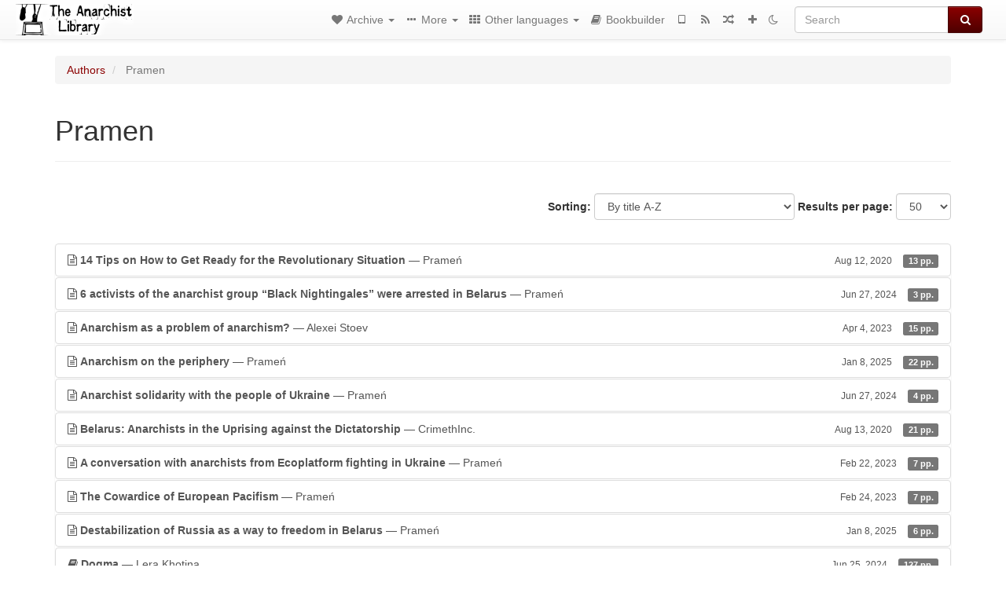

--- FILE ---
content_type: text/html; charset=utf-8
request_url: https://theanarchistlibrary.org/category/author/pramen
body_size: 8205
content:
<!DOCTYPE html>
<html lang="en">
  <head>
    <meta charset="utf-8" />
    <meta name="viewport" content="width=device-width, initial-scale=1" />
    <title>Pramen | The Anarchist Library</title>
    <meta name="generator" content="AMuseWiki - https://amusewiki.org" />
    <meta name="description" content="Pramen" />
    <link rel="shortcut icon"
          href="https://theanarchistlibrary.org/sitefiles/en/favicon.ico" />
    
    <link rel="icon"             href="https://theanarchistlibrary.org/sitefiles/en/opengraph.png" type="image/png" />
    <link rel="apple-touch-icon" href="https://theanarchistlibrary.org/sitefiles/en/opengraph.png" type="image/png" />
    <link rel="search" href="https://theanarchistlibrary.org/opensearch.xml"
          type="application/opensearchdescription+xml"
          title="The Anarchist Library">
    <link rel="alternate" type="application/rss+xml"
          title="The Anarchist Library" href="https://theanarchistlibrary.org/feed" />
    <link rel="alternate" type="application/atom+xml;profile=opds-catalog;kind=navigation"
          href="https://theanarchistlibrary.org/opds" title="OPDS"/>
    

    
    
    
    

    

    <!-- open graph stanza -->
    <meta property="og:title" content="Pramen" />
    <meta property="og:type" content="website" />
    <meta property="og:image" content="https://theanarchistlibrary.org/sitefiles/en/opengraph.png" />
    <meta property="og:image:width" content="300" />
    <meta property="og:image:height" content="238" />
    <meta property="og:url" content="https://theanarchistlibrary.org/category/author/pramen" />
    <meta property="og:site_name" content="The Anarchist Library" />
    <meta property="og:description" content="Pramen" />
    <!-- end graph stanza -->

    <!-- HTML5 Shim and Respond.js IE8 support of HTML5 elements and media queries -->
    <!--[if lt IE 9]>
      <script src="https://oss.maxcdn.com/libs/html5shiv/3.7.0/html5shiv.js"></script>
      <script src="https://oss.maxcdn.com/libs/respond.js/1.4.2/respond.min.js"></script>
    <![endif]-->
    <script src="https://theanarchistlibrary.org/static/js/jquery-3.7.0.min.js">
    </script>
    <link rel="stylesheet"
          href="https://theanarchistlibrary.org/static/css/bootstrap.amusewiki.css?v=4" />

    <!-- Latest compiled and minified JavaScript -->
    <script src="https://theanarchistlibrary.org/static/js/bootstrap.min.js?v=5">
    </script>

    <link rel="stylesheet"
          href="https://theanarchistlibrary.org/static/css/fork-awesome.min.css?v=4" />

    <!-- jquery-ui for the highlight effect everywhere and autocompletion
         source in https://theanarchistlibrary.org/static/js/jquery-ui-1.13.2.custom/jquery-ui.js -->

    <script src="https://theanarchistlibrary.org/static/js/jquery-ui-1.13.2.custom/jquery-ui.min.js?v=2" >
    </script>

    

    
    <link rel="stylesheet" type="text/css"
          href="https://theanarchistlibrary.org/static/css/amuse.css?v=9" />

    

    
    <link rel="stylesheet" type="text/css"
          href="https://theanarchistlibrary.org/static/css/amusewiki.css?v=45" />
    <script src="https://theanarchistlibrary.org/static/js/amuse.js?v=6"></script>
    <script>
      function amw_confirm() { return confirm('Are you sure?') }
    </script>

    

    <script src="https://theanarchistlibrary.org/static/js/imagesloaded.pkgd.min.js?v=1"></script>
    <script src="https://theanarchistlibrary.org/static/js/amw-anchors.js?v=2"></script>
    <script type="application/ld+json">
{
   "@context" : "http://schema.org",
   "@type" : "WebSite",
   "potentialAction" : {
      "@type" : "SearchAction",
      "query-input" : "required name=search_term_string",
      "target" : "https://theanarchistlibrary.org/search?query={search_term_string}"
   },
   "url" : "https://theanarchistlibrary.org/"
}

    </script>
  </head>
  <body>
    <div id="amw-nav-bar-top" class="navbar navbar-default" role="navigation">
      <div class="container-fluid">
        <div class="navbar-header">
          <button type="button" class="navbar-toggle" data-toggle="collapse"
                  data-target=".navbar-collapse">
            <span class="sr-only">Toggle navigation</span>
            <span class="icon-bar"></span>
            <span class="icon-bar"></span>
            <span class="icon-bar"></span>
          </button>
          <span>          <a class="amw-navlogo" href="https://theanarchistlibrary.org/">
            <img src="https://theanarchistlibrary.org/sitefiles/en/navlogo.png"
                 title="The Anarchist Library"
                 class="amw-navlogo-img"
                 alt="The Anarchist Library" />
          </a>
                    </span>
        </div>
        <div class="navbar-collapse collapse">
          <form class="navbar-form navbar-right"
                method="get" role="search"
                id="formsearchbox" action="https://theanarchistlibrary.org/search">
            <div class="form-group">
              <div class="input-group">
		        <input type="text" class="form-control search-autocomplete"
                       aria-label="Search"
                       placeholder="Search"
                       name="query" value=""/>
                <div class="input-group-btn">
                  <button type="submit" class="btn btn-primary">
                    <span class="sr-only">Search</span>
                    <span class="fa fa-search fa-fw"></span>
                  </button>
                </div>
              </div>
            </div>
          </form>
          <ul id="amw-top-nav-right-menu" class="nav navbar-nav navbar-right">
            <li class="dropdown hidden-when-no-toc" style="display:none">
              <a class="amw-navlogo dropdown-toggle" href="#"
                 data-toggle="dropdown"
                 title="Table of Contents">
                <span class="fa fa-list text-primary fa-fw"></span>
                <span class=" visible-xs-inline">
                  Table of Contents
                </span>
                <b class="caret hidden-sm"></b>
              </a>
              <ul id="amw-top-nav-toc" class="dropdown-menu dropdown-menu-left">
              </ul>
            </li>
            <li class="dropdown">
              <a href="#" class="dropdown-toggle"
                 id="amw-top-nav-archive-menu"
                 title="texts by authors, title, topic..."
                 data-toggle="dropdown">
                <span class="fa fa-heart fa-fw"></span>
                <span class="hidden-sm" id="amw-catalog-label">
                  Archive
                </span>
                <b class="caret hidden-sm"></b>
              </a>
              <ul class="dropdown-menu dropdown-menu-left">
	            <li
                      id="amw-nav-bar-titles">
                  <a href="https://theanarchistlibrary.org/listing"
		             title="texts sorted by title">
                    Titles
                  </a>
                </li>
                
                
                <li role="presentation" class="divider"></li>
                
                  <li class="active" 
                                                     id="amw-nav-bar-authors">
                    <a href="https://theanarchistlibrary.org/category/author"
		               title="Authors">
                      Authors
                    </a>
                  </li>
                
                  <li
                                                     id="amw-nav-bar-topics">
                    <a href="https://theanarchistlibrary.org/category/topic"
		               title="Topics">
                      Topics
                    </a>
                  </li>
                
                
                <li role="presentation" class="divider"
                    id="amw-nav-bar-latest-separator"></li>
                <li
                   id="amw-nav-bar-latest">
                  <a href="https://theanarchistlibrary.org/latest"
		             title="Latest entries">
                    Latest entries
                  </a>
                </li>

                

                
                
                <li >
                  <a href="https://theanarchistlibrary.org/stats/popular">Popular Texts</a>
                </li>
                
                


                
                <li role="presentation" class="divider"></li>
                <li>
                  <a href="https://theanarchistlibrary.org/action/text/new">
                    Add a new text
                  </a>
                </li>
                
                
              </ul>
            </li>
            

            
            <li class="dropdown" id="amw-top-nav-specials">
              <a href="#" class="dropdown-toggle"
                 title="about, links..."
                 data-toggle="dropdown">
                <span class="fa fa-ellipsis-h fa-fw"></span>
                <span class="visible-lg-inline visible-xs-inline" id="awm-special-label">
                  More
                </span>
                <b class="caret hidden-sm"></b>
              </a>
              <ul class="dropdown-menu dropdown-menu-left">
                
                <li>
                  <a href="https://theanarchistlibrary.org/special/about">About the project</a>
                </li>
                
                <li>
                  <a href="https://theanarchistlibrary.org/special/webchat">Live Chat (IRC/Matrix)</a>
                </li>
                
                <li>
                  <a href="https://theanarchistlibrary.org/special/tor-onion-services">Tor Onion Services</a>
                </li>
                
                <li>
                  <a href="https://bookshelf.theanarchistlibrary.org/">Bookshelf (wiki)</a>
                </li>
                
                <li>
                  <a href="https://liberapay.com/anarchyplanet">Donate</a>
                </li>
                
                <li>
                  <a href="https://shh.anarchyplanet.org/">SHH! THIS IS A LIBRARY! (forums)</a>
                </li>
                
                <li>
                  <a href="https://bookshelf.theanarchistlibrary.org/library/librarian-picks">Librarian Picks</a>
                </li>
                
              </ul>
            </li>
            

            
            <li class="dropdown" id="amw-top-nav-projects">
              <a href="#" class="dropdown-toggle"
                 title="Other languages"
                 data-toggle="dropdown">
                <span class="fa fa-th fa-fw"></span>
                <span class="hidden-sm" id="amw-sitegroup-label">
                  Other languages
                </span>
                <b class="caret hidden-sm"></b>
              </a>
              <ul class="dropdown-menu dropdown-menu-left">
                
                <li >
                  <a href="https://anarhisticka-biblioteka.net">Anarhistička biblioteka</a>
                </li>
                
                <li >
                  <a href="https://da.theanarchistlibrary.org">Det Anarkistiske Bibliotek (Danish)</a>
                </li>
                
                <li >
                  <a href="http://anarchistischebibliothek.org">Anarchistische Bibliothek (German)</a>
                </li>
                
                <li >
                  <a href="http://sv.theanarchistlibrary.org">Det Anarkistiska Biblioteket (Swedish)</a>
                </li>
                
                <li >
                  <a href="https://fr.theanarchistlibrary.org">Bibliothèque Anarchiste (French)</a>
                </li>
                
                <li >
                  <a href="https://ru.theanarchistlibrary.org">Библиотека Анархизма (Russian)</a>
                </li>
                
                <li >
                  <a href="https://a-bieb.nl">De Anarchistische Bibliotheek (Dutch)</a>
                </li>
                
                <li >
                  <a href="https://www.anarhisticka-biblioteka.org">Анархистичка библиотека (Macedonian)</a>
                </li>
                
                <li >
                  <a href="https://bibliotecaanarchica.org">Biblioteca anarchica (Italian)</a>
                </li>
                
                <li >
                  <a href="https://gr.theanarchistlibrary.org">Η Αναρχική Βιβλιοθήκη (Greek)</a>
                </li>
                
                <li >
                  <a href="https://pl.anarchistlibraries.net">Anarcho-Biblioteka (Polish)</a>
                </li>
                
                <li >
                  <a href="https://fi.theanarchistlibrary.org">Anarkistinen kirjasto (Finnish)</a>
                </li>
                
                <li >
                  <a href="https://tr.anarchistlibraries.net">Anarşist Kütüphane (Turkish)</a>
                </li>
                
                <li >
                  <a href="https://es.theanarchistlibrary.org">Biblioteca anarquista (Spanish)</a>
                </li>
                
                <li >
                  <a href="https://ro.theanarchistlibrary.org">Biblioteca Anarhistă</a>
                </li>
                
                <li >
                  <a href="https://eo.theanarchistlibrary.org">Esperanto Anarchist Library</a>
                </li>
                
                <li >
                  <a href="https://hu.theanarchistlibrary.org">Anarchista könyvtár</a>
                </li>
                
                <li >
                  <a href="https://anarchistickaknihovna.org">Anarchistická knihovna</a>
                </li>
                
                <li >
                  <a href="https://ja.theanarchistlibrary.org">無政府主義図書館 (Japanese)</a>
                </li>
                
                <li >
                  <a href="https://sea.theanarchistlibrary.org">Southeast Asian Anarchist Library</a>
                </li>
                
                <li >
                  <a href="https://kr.theanarchistlibrary.org">아나키스트 도서관 (Korean)</a>
                </li>
                
                <li >
                  <a href="https://zh.anarchistlibraries.net/">中文无治主义图书馆 (Chinese)</a>
                </li>
                
                <li >
                  <a href="https://bibliotecaanarquista.org/">Biblioteca Anarquista (Portugese)</a>
                </li>
                
                <li >
                  <a href="https://sq.anarchistlibraries.net/">Biblioteka-Anarkiste (Albanian)</a>
                </li>
                
                <li >
                  <a href="https://liburutegi-anarkista.org">Liburutegi Anarkista (Basque)</a>
                </li>
                
                <li >
                  <a href="https://fa.anarchistlibraries.net">کتابخانه‌ی آنارشیستی (Farsi)</a>
                </li>
                
              </ul>
            </li>
            

            

            
            
            <li  id="amw-top-nav-bookbuilder">
              <a href="https://theanarchistlibrary.org/bookbuilder" title="Bookbuilder">
                
                <span class="fa fa-book  fa-fw"></span>
                <span class="visible-lg-inline visible-xs-inline">
                  Bookbuilder
                </span>
                
              </a>
            </li>
            <li id="amw-navbar-opds-link">
              <a href="https://theanarchistlibrary.org/help/opds" title="Mobile">
                <span class="fa fa-tablet fa-fw"></span>
                <span class="visible-xs-inline">
                  Mobile applications
                </span>
              </a>
            </li>
            <li id="amw-navbar-feed-link">
              <a href="https://theanarchistlibrary.org/feed" title="RSS feed">
                <span class="fa fa-rss fa-fw"></span>
                <span class="visible-xs-inline">
                  RSS feed
                </span>
              </a>
            </li>
            <li id="amw-navbar-opds-random">
              <a href="https://theanarchistlibrary.org/random" title="Random">
                <span class="fa fa-random fa-fw"></span>
                <span class="visible-xs-inline">
                  Random
                </span>
              </a>
            </li>
            
            <li id="amw-navbar-add-new-text-icon">
              <a href="https://theanarchistlibrary.org/action/text/new" title="Add a new text">
                <span class="fa fa-plus fa-fw"></span>
                <span class="visible-xs-inline">
                  Add a new text
                </span>
              </a>
            </li>
            
            
              <li id="amw-navbar-theme-switcher">
                <a rel="nofollow" href="?__switch_theme=1" title="Switch theme">
                  
                    <span class="fa fa-moon-o"></span>
                  
                </a>
              </li>
            
          </ul>
        </div><!--/.nav-collapse -->
      </div>
    </div>
    <div id="wrap">
      <div id="main"
           role="main"
           class="container clear-top">
      
      


      <div class="row">
        <div id="amw-main-layout-column"
             class="col-sm-12">

          <div id="js-site-settings" style="display:none"
               data-use-named-toc=""></div>



        <div id="widepage-container">
          <div id="widepage">
            




<div class="amw-breadcrumbs">
  <ol class="breadcrumb">
    
    <li>
      
      <a href="https://theanarchistlibrary.org/category/author">
        Authors
      </a>
      
    </li>
    
    <li class="active">
      
      Pramen
      
    </li>
    
  </ol>
</div>



<div class="page-header">  <h1><span id="amw-category-details-category-name">Pramen</span>  
</h1>
</div>





<div class="amw-spacer-20"></div>
<div class="text-right">
<form method="GET" action="https://theanarchistlibrary.org/category/author/pramen" class="pagination-widget-form form-inline">
  <div class="form-group">
    <label for="pagination-widget-form-sort" class="control-label">
      Sorting:
    </label>
    <select class="form-control" name="sort" id="pagination-widget-form-sort" onchange="this.form.submit()">
      
        <option value="title_asc" selected="selected">
          By title A-Z</option>
      
        <option value="title_desc" >
          By title Z-A</option>
      
        <option value="pubdate_desc" >
          Newer first</option>
      
        <option value="pubdate_asc" >
          Older first</option>
      
        <option value="pages_asc" >
          By number of pages, ascending</option>
      
        <option value="pages_desc" >
          By number of pages, descending</option>
      
    </select>
  </div>
  <div class="form-group">
    <label for="pagination-widget-form-rows" class="control-label">
      Results per page:
    </label>
    <select class="form-control" id="pagination-widget-form-rows" name="rows" onchange="this.form.submit()">
      
        <option value="10" >
          10</option>
      
        <option value="20" >
          20</option>
      
        <option value="50" selected="selected">
          50</option>
      
        <option value="100" >
          100</option>
      
        <option value="200" >
          200</option>
      
        <option value="500" >
          500</option>
      
    </select>
  </div>
</form>
</div>
<div class="amw-spacer-20"></div>


<div class="amw-post-listing-container">

<div class="amw-post-inner-listing">
  <script type="text/javascript">
$(document).ready(function() {
    $('.awm-show-text-type-icon').removeAttr('title');
    $('*[data-poload]').each(function() {
        var e = $(this);
        var toc = e.data('poload');
        if (toc) {
            $.get(toc, function(d) {
                e.data("content", d);
                e.popover({
                    html: 1,
                    trigger: 'hover',
                    container: 'body',
                    placement: 'bottom',
                });
            });
        }
    });
});
</script>

  
<div class="list-group">
  
  <div class="amw-listing-item">
    
      
    
  
  <a href="https://theanarchistlibrary.org/library/pramen-14-tips-on-how-to-get-ready-for-the-revolutionary-situation" class="list-group-item clearfix">
    
<span class="amw-show-text-type"
      data-poload="/library/pramen-14-tips-on-how-to-get-ready-for-the-revolutionary-situation/toc"
      data-title="Table of Contents">
  <i aria-hidden="true"
     
     title="This text is an article"
     class="awm-show-text-type-icon fa fa-file-text-o"
     >
  </i>
</span>
    <strong>14 Tips on How to Get Ready for the Revolutionary Situation</strong> — Prameń    
    <span class="pull-right clearfix amw-list-text-pubdate-locale">
      <small>Aug 12, 2020</small>
      
<span class="amw-show-text-type-and-number-of-pages">
  <span class="label label-default">
    13 pp.
  </span>
</span>
    </span>
  </a>
  
  </div>

  <div class="amw-listing-item">
    
      
    
  
  <a href="https://theanarchistlibrary.org/library/prame-6-activists-of-the-anarchist-group-black-nightingales-were-arrested-in-belarus" class="list-group-item clearfix">
    
<span class="amw-show-text-type"
      data-poload="/library/prame-6-activists-of-the-anarchist-group-black-nightingales-were-arrested-in-belarus/toc"
      data-title="Table of Contents">
  <i aria-hidden="true"
     
     title="This text is an article"
     class="awm-show-text-type-icon fa fa-file-text-o"
     >
  </i>
</span>
    <strong>6 activists of the anarchist group “Black Nightingales” were arrested in Belarus</strong> — Prameń    
    <span class="pull-right clearfix amw-list-text-pubdate-locale">
      <small>Jun 27, 2024</small>
      
<span class="amw-show-text-type-and-number-of-pages">
  <span class="label label-default">
    3 pp.
  </span>
</span>
    </span>
  </a>
  
  </div>

  <div class="amw-listing-item">
    
      
    
  
  <a href="https://theanarchistlibrary.org/library/alexei-stoev-anarchism-as-a-problem-of-anarchism" class="list-group-item clearfix">
    
<span class="amw-show-text-type"
      data-poload="/library/alexei-stoev-anarchism-as-a-problem-of-anarchism/toc"
      data-title="Table of Contents">
  <i aria-hidden="true"
     
     title="This text is an article"
     class="awm-show-text-type-icon fa fa-file-text-o"
     >
  </i>
</span>
    <strong>Anarchism as a problem of anarchism?</strong> — Alexei Stoev    
    <span class="pull-right clearfix amw-list-text-pubdate-locale">
      <small>Apr 4, 2023</small>
      
<span class="amw-show-text-type-and-number-of-pages">
  <span class="label label-default">
    15 pp.
  </span>
</span>
    </span>
  </a>
  
  </div>

  <div class="amw-listing-item">
    
      
    
  
  <a href="https://theanarchistlibrary.org/library/pramen-anarchism-on-the-periphery" class="list-group-item clearfix">
    
<span class="amw-show-text-type"
      data-poload="/library/pramen-anarchism-on-the-periphery/toc"
      data-title="Table of Contents">
  <i aria-hidden="true"
     
     title="This text is an article"
     class="awm-show-text-type-icon fa fa-file-text-o"
     >
  </i>
</span>
    <strong>Anarchism on the periphery</strong> — Prameń    
    <span class="pull-right clearfix amw-list-text-pubdate-locale">
      <small>Jan 8, 2025</small>
      
<span class="amw-show-text-type-and-number-of-pages">
  <span class="label label-default">
    22 pp.
  </span>
</span>
    </span>
  </a>
  
  </div>

  <div class="amw-listing-item">
    
      
    
  
  <a href="https://theanarchistlibrary.org/library/pramen-anarchist-solidarity-with-the-people-of-ukraine" class="list-group-item clearfix">
    
<span class="amw-show-text-type"
      data-poload="/library/pramen-anarchist-solidarity-with-the-people-of-ukraine/toc"
      data-title="Table of Contents">
  <i aria-hidden="true"
     
     title="This text is an article"
     class="awm-show-text-type-icon fa fa-file-text-o"
     >
  </i>
</span>
    <strong>Anarchist solidarity with the people of Ukraine</strong> — Prameń    
    <span class="pull-right clearfix amw-list-text-pubdate-locale">
      <small>Jun 27, 2024</small>
      
<span class="amw-show-text-type-and-number-of-pages">
  <span class="label label-default">
    4 pp.
  </span>
</span>
    </span>
  </a>
  
  </div>

  <div class="amw-listing-item">
    
      
    
  
  <a href="https://theanarchistlibrary.org/library/crimethinc-belarus-anarchists-in-the-uprising-against-the-dictatorship" class="list-group-item clearfix">
    
<span class="amw-show-text-type"
      data-poload="/library/crimethinc-belarus-anarchists-in-the-uprising-against-the-dictatorship/toc"
      data-title="Table of Contents">
  <i aria-hidden="true"
     
     title="This text is an article"
     class="awm-show-text-type-icon fa fa-file-text-o"
     >
  </i>
</span>
    <strong>Belarus: Anarchists in the Uprising against the Dictatorship</strong> — CrimethInc.    
    <span class="pull-right clearfix amw-list-text-pubdate-locale">
      <small>Aug 13, 2020</small>
      
<span class="amw-show-text-type-and-number-of-pages">
  <span class="label label-default">
    21 pp.
  </span>
</span>
    </span>
  </a>
  
  </div>

  <div class="amw-listing-item">
    
      
    
  
  <a href="https://theanarchistlibrary.org/library/pramen-a-conversation-with-anarchists-from-ecoplatform-fighting-in-ukraine" class="list-group-item clearfix">
    
<span class="amw-show-text-type"
      data-poload="/library/pramen-a-conversation-with-anarchists-from-ecoplatform-fighting-in-ukraine/toc"
      data-title="Table of Contents">
  <i aria-hidden="true"
     
     title="This text is an article"
     class="awm-show-text-type-icon fa fa-file-text-o"
     >
  </i>
</span>
    <strong>A conversation with anarchists from Ecoplatform fighting in Ukraine</strong> — Prameń    
    <span class="pull-right clearfix amw-list-text-pubdate-locale">
      <small>Feb 22, 2023</small>
      
<span class="amw-show-text-type-and-number-of-pages">
  <span class="label label-default">
    7 pp.
  </span>
</span>
    </span>
  </a>
  
  </div>

  <div class="amw-listing-item">
    
      
    
  
  <a href="https://theanarchistlibrary.org/library/pramen-the-cowardice-of-european-pacifism" class="list-group-item clearfix">
    
<span class="amw-show-text-type"
      data-poload="/library/pramen-the-cowardice-of-european-pacifism/toc"
      data-title="Table of Contents">
  <i aria-hidden="true"
     
     title="This text is an article"
     class="awm-show-text-type-icon fa fa-file-text-o"
     >
  </i>
</span>
    <strong>The Cowardice of European Pacifism</strong> — Prameń    
    <span class="pull-right clearfix amw-list-text-pubdate-locale">
      <small>Feb 24, 2023</small>
      
<span class="amw-show-text-type-and-number-of-pages">
  <span class="label label-default">
    7 pp.
  </span>
</span>
    </span>
  </a>
  
  </div>

  <div class="amw-listing-item">
    
      
    
  
  <a href="https://theanarchistlibrary.org/library/pramen-destabilization-of-russia-as-a-way-to-freedom-in-belarus" class="list-group-item clearfix">
    
<span class="amw-show-text-type"
      data-poload="/library/pramen-destabilization-of-russia-as-a-way-to-freedom-in-belarus/toc"
      data-title="Table of Contents">
  <i aria-hidden="true"
     
     title="This text is an article"
     class="awm-show-text-type-icon fa fa-file-text-o"
     >
  </i>
</span>
    <strong>Destabilization of Russia as a way to freedom in Belarus</strong> — Prameń    
    <span class="pull-right clearfix amw-list-text-pubdate-locale">
      <small>Jan 8, 2025</small>
      
<span class="amw-show-text-type-and-number-of-pages">
  <span class="label label-default">
    6 pp.
  </span>
</span>
    </span>
  </a>
  
  </div>

  <div class="amw-listing-item">
    
      
    
  
  <a href="https://theanarchistlibrary.org/library/lera-khotina-dogma" class="list-group-item clearfix">
    
<span class="amw-show-text-type"
      data-poload="/library/lera-khotina-dogma/toc"
      data-title="Table of Contents">
  <i aria-hidden="true"
     
     class="awm-show-text-type-icon fa fa-book"
     title="This text is a book"
     >
  </i>
</span>
    <strong>Dogma</strong> — Lera Khotina    
    <span class="pull-right clearfix amw-list-text-pubdate-locale">
      <small>Jun 25, 2024</small>
      
<span class="amw-show-text-type-and-number-of-pages">
  <span class="label label-default">
    127 pp.
  </span>
</span>
    </span>
  </a>
  
  </div>

  <div class="amw-listing-item">
    
      
    
  
  <a href="https://theanarchistlibrary.org/library/pramen-five-unexpected-signs-you-may-be-an-anarchist" class="list-group-item clearfix">
    
<span class="amw-show-text-type"
      data-poload="/library/pramen-five-unexpected-signs-you-may-be-an-anarchist/toc"
      data-title="Table of Contents">
  <i aria-hidden="true"
     
     title="This text is an article"
     class="awm-show-text-type-icon fa fa-file-text-o"
     >
  </i>
</span>
    <strong>Five unexpected signs you may be an anarchist</strong> — Prameń    
    <span class="pull-right clearfix amw-list-text-pubdate-locale">
      <small>Aug 12, 2020</small>
      
<span class="amw-show-text-type-and-number-of-pages">
  <span class="label label-default">
    10 pp.
  </span>
</span>
    </span>
  </a>
  
  </div>

  <div class="amw-listing-item">
    
      
    
  
  <a href="https://theanarchistlibrary.org/library/pramen-how-did-the-belarusians-come-to-rebellion-against-the-dictatorship" class="list-group-item clearfix">
    
<span class="amw-show-text-type"
      data-poload="/library/pramen-how-did-the-belarusians-come-to-rebellion-against-the-dictatorship/toc"
      data-title="Table of Contents">
  <i aria-hidden="true"
     
     title="This text is an article"
     class="awm-show-text-type-icon fa fa-file-text-o"
     >
  </i>
</span>
    <strong>How did the Belarusians come to rebellion against the dictatorship</strong> — Prameń    
    <span class="pull-right clearfix amw-list-text-pubdate-locale">
      <small>Aug 12, 2020</small>
      
<span class="amw-show-text-type-and-number-of-pages">
  <span class="label label-default">
    13 pp.
  </span>
</span>
    </span>
  </a>
  
  </div>

  <div class="amw-listing-item">
    
      
    
  
  <a href="https://theanarchistlibrary.org/library/pramen-how-does-lukashenko-s-regime-help-a-german-fascist-make-money" class="list-group-item clearfix">
    
<span class="amw-show-text-type"
      data-poload="/library/pramen-how-does-lukashenko-s-regime-help-a-german-fascist-make-money/toc"
      data-title="Table of Contents">
  <i aria-hidden="true"
     
     title="This text is an article"
     class="awm-show-text-type-icon fa fa-file-text-o"
     >
  </i>
</span>
    <strong>How does Lukashenko’s regime help a German fascist make money?</strong> — Prameń    
    <span class="pull-right clearfix amw-list-text-pubdate-locale">
      <small>Jan 8, 2025</small>
      
<span class="amw-show-text-type-and-number-of-pages">
  <span class="label label-default">
    3 pp.
  </span>
</span>
    </span>
  </a>
  
  </div>

  <div class="amw-listing-item">
    
      
    
  
  <a href="https://theanarchistlibrary.org/library/alexei-stoev-how-the-fuck-is-that-possible" class="list-group-item clearfix">
    
<span class="amw-show-text-type"
      data-poload="/library/alexei-stoev-how-the-fuck-is-that-possible/toc"
      data-title="Table of Contents">
  <i aria-hidden="true"
     
     title="This text is an article"
     class="awm-show-text-type-icon fa fa-file-text-o"
     >
  </i>
</span>
    <strong>How the fuck is that possible?!</strong> — Alexei Stoev    
    <span class="pull-right clearfix amw-list-text-pubdate-locale">
      <small>Feb 24, 2023</small>
      
<span class="amw-show-text-type-and-number-of-pages">
  <span class="label label-default">
    4 pp.
  </span>
</span>
    </span>
  </a>
  
  </div>

  <div class="amw-listing-item">
    
      
    
  
  <a href="https://theanarchistlibrary.org/library/pramen-how-to-escape-from-handcuffs" class="list-group-item clearfix">
    
<span class="amw-show-text-type"
      data-poload="/library/pramen-how-to-escape-from-handcuffs/toc"
      data-title="Table of Contents">
  <i aria-hidden="true"
     
     title="This text is an article"
     class="awm-show-text-type-icon fa fa-file-text-o"
     >
  </i>
</span>
    <strong>How to escape from handcuffs?</strong> — Prameń    
    <span class="pull-right clearfix amw-list-text-pubdate-locale">
      <small>Aug 12, 2020</small>
      
<span class="amw-show-text-type-and-number-of-pages">
  <span class="label label-default">
    5 pp.
  </span>
</span>
    </span>
  </a>
  
  </div>

  <div class="amw-listing-item">
    
      
    
  
  <a href="https://theanarchistlibrary.org/library/pramen-if-only-there-was-no-war" class="list-group-item clearfix">
    
<span class="amw-show-text-type"
      data-poload="/library/pramen-if-only-there-was-no-war/toc"
      data-title="Table of Contents">
  <i aria-hidden="true"
     
     title="This text is an article"
     class="awm-show-text-type-icon fa fa-file-text-o"
     >
  </i>
</span>
    <strong>If only there was no war?</strong> — Prameń    
    <span class="pull-right clearfix amw-list-text-pubdate-locale">
      <small>Feb 5, 2022</small>
      
<span class="amw-show-text-type-and-number-of-pages">
  <span class="label label-default">
    4 pp.
  </span>
</span>
    </span>
  </a>
  
  </div>

  <div class="amw-listing-item">
    
      
    
  
  <a href="https://theanarchistlibrary.org/library/pramen-now-it-s-definitely-time-to-act" class="list-group-item clearfix">
    
<span class="amw-show-text-type"
      data-poload="/library/pramen-now-it-s-definitely-time-to-act/toc"
      data-title="Table of Contents">
  <i aria-hidden="true"
     
     title="This text is an article"
     class="awm-show-text-type-icon fa fa-file-text-o"
     >
  </i>
</span>
    <strong>“Now it’s definitely time to act”</strong> — Prameń    
    <span class="pull-right clearfix amw-list-text-pubdate-locale">
      <small>May 12, 2022</small>
      
<span class="amw-show-text-type-and-number-of-pages">
  <span class="label label-default">
    7 pp.
  </span>
</span>
    </span>
  </a>
  
  </div>

  <div class="amw-listing-item">
    
      
    
  
  <a href="https://theanarchistlibrary.org/library/pramen-the-position-of-the-group-of-belarusian-anarchists-in-warsaw-on-the-war-in-ukraine" class="list-group-item clearfix">
    
<span class="amw-show-text-type"
      data-poload="/library/pramen-the-position-of-the-group-of-belarusian-anarchists-in-warsaw-on-the-war-in-ukraine/toc"
      data-title="Table of Contents">
  <i aria-hidden="true"
     
     title="This text is an article"
     class="awm-show-text-type-icon fa fa-file-text-o"
     >
  </i>
</span>
    <strong>The position of the Group of Belarusian Anarchists in Warsaw on the war in Ukraine</strong> — Prameń    
    <span class="pull-right clearfix amw-list-text-pubdate-locale">
      <small>Feb 24, 2023</small>
      
<span class="amw-show-text-type-and-number-of-pages">
  <span class="label label-default">
    13 pp.
  </span>
</span>
    </span>
  </a>
  
  </div>

  <div class="amw-listing-item">
    
      
    
  
  <a href="https://theanarchistlibrary.org/library/pramen-proposal-of-program-minimum-for-the-period-of-uprising-in-belarus" class="list-group-item clearfix">
    
<span class="amw-show-text-type"
      data-poload="/library/pramen-proposal-of-program-minimum-for-the-period-of-uprising-in-belarus/toc"
      data-title="Table of Contents">
  <i aria-hidden="true"
     
     title="This text is an article"
     class="awm-show-text-type-icon fa fa-file-text-o"
     >
  </i>
</span>
    <strong>Proposal of program-minimum for the period of uprising in Belarus</strong> — Prameń    
    <span class="pull-right clearfix amw-list-text-pubdate-locale">
      <small>Sep 15, 2020</small>
      
<span class="amw-show-text-type-and-number-of-pages">
  <span class="label label-default">
    12 pp.
  </span>
</span>
    </span>
  </a>
  
  </div>

  <div class="amw-listing-item">
    
      
    
  
  <a href="https://theanarchistlibrary.org/library/pramen-putin-s-reelection-victory-in-the-russian-federation" class="list-group-item clearfix">
    
<span class="amw-show-text-type"
      data-poload="/library/pramen-putin-s-reelection-victory-in-the-russian-federation/toc"
      data-title="Table of Contents">
  <i aria-hidden="true"
     
     title="This text is an article"
     class="awm-show-text-type-icon fa fa-file-text-o"
     >
  </i>
</span>
    <strong>Putin’s reelection victory in the Russian Federation</strong> — Prameń    
    <span class="pull-right clearfix amw-list-text-pubdate-locale">
      <small>Jun 27, 2024</small>
      
<span class="amw-show-text-type-and-number-of-pages">
  <span class="label label-default">
    5 pp.
  </span>
</span>
    </span>
  </a>
  
  </div>

  <div class="amw-listing-item">
    
      
    
  
  <a href="https://theanarchistlibrary.org/library/pramen-the-regime-is-dead-the-legacy-of-omar-aziz-is-alive" class="list-group-item clearfix">
    
<span class="amw-show-text-type"
      data-poload="/library/pramen-the-regime-is-dead-the-legacy-of-omar-aziz-is-alive/toc"
      data-title="Table of Contents">
  <i aria-hidden="true"
     
     title="This text is an article"
     class="awm-show-text-type-icon fa fa-file-text-o"
     >
  </i>
</span>
    <strong>The regime is dead, the legacy of Omar Aziz is alive!</strong> — Pramen    
    <span class="pull-right clearfix amw-list-text-pubdate-locale">
      <small>Aug 13, 2025</small>
      
<span class="amw-show-text-type-and-number-of-pages">
  <span class="label label-default">
    3 pp.
  </span>
</span>
    </span>
  </a>
  
  </div>

  <div class="amw-listing-item">
    
      
    
  
  <a href="https://theanarchistlibrary.org/library/pramen-remembering-the-uprising-of-the-belarusian-people-1" class="list-group-item clearfix">
    
<span class="amw-show-text-type"
      data-poload="/library/pramen-remembering-the-uprising-of-the-belarusian-people-1/toc"
      data-title="Table of Contents">
  <i aria-hidden="true"
     
     title="This text is an article"
     class="awm-show-text-type-icon fa fa-file-text-o"
     >
  </i>
</span>
    <strong>Remembering the Uprising of the Belarusian People</strong> — Prameń    
    <span class="pull-right clearfix amw-list-text-pubdate-locale">
      <small>Sep 11, 2025</small>
      
<span class="amw-show-text-type-and-number-of-pages">
  <span class="label label-default">
    3 pp.
  </span>
</span>
    </span>
  </a>
  
  </div>

  <div class="amw-listing-item">
    
      
    
  
  <a href="https://theanarchistlibrary.org/library/pramen-remembering-the-uprising-of-the-belarusian-people" class="list-group-item clearfix">
    
<span class="amw-show-text-type"
      data-poload="/library/pramen-remembering-the-uprising-of-the-belarusian-people/toc"
      data-title="Table of Contents">
  <i aria-hidden="true"
     
     title="This text is an article"
     class="awm-show-text-type-icon fa fa-file-text-o"
     >
  </i>
</span>
    <strong>Remembering the Uprising of the Belarusian People</strong> — Pramen    
    <span class="pull-right clearfix amw-list-text-pubdate-locale">
      <small>Aug 13, 2025</small>
      
<span class="amw-show-text-type-and-number-of-pages">
  <span class="label label-default">
    3 pp.
  </span>
</span>
    </span>
  </a>
  
  </div>

  <div class="amw-listing-item">
    
      
    
  
  <a href="https://theanarchistlibrary.org/library/pramen-such-a-mysterious-russian-soul" class="list-group-item clearfix">
    
<span class="amw-show-text-type"
      data-poload="/library/pramen-such-a-mysterious-russian-soul/toc"
      data-title="Table of Contents">
  <i aria-hidden="true"
     
     title="This text is an article"
     class="awm-show-text-type-icon fa fa-file-text-o"
     >
  </i>
</span>
    <strong>Such a mysterious Russian soul</strong> — Prameń    
    <span class="pull-right clearfix amw-list-text-pubdate-locale">
      <small>Feb 26, 2024</small>
      
<span class="amw-show-text-type-and-number-of-pages">
  <span class="label label-default">
    3 pp.
  </span>
</span>
    </span>
  </a>
  
  </div>

  <div class="amw-listing-item">
    
      
    
  
  <a href="https://theanarchistlibrary.org/library/pramen-there-s-no-going-back" class="list-group-item clearfix">
    
<span class="amw-show-text-type"
      data-poload="/library/pramen-there-s-no-going-back/toc"
      data-title="Table of Contents">
  <i aria-hidden="true"
     
     title="This text is an article"
     class="awm-show-text-type-icon fa fa-file-text-o"
     >
  </i>
</span>
    <strong>There’s no going back</strong> — Prameń    
    <span class="pull-right clearfix amw-list-text-pubdate-locale">
      <small>Aug 12, 2020</small>
      
<span class="amw-show-text-type-and-number-of-pages">
  <span class="label label-default">
    3 pp.
  </span>
</span>
    </span>
  </a>
  
  </div>

  <div class="amw-listing-item">
    
      
    
  
  <a href="https://theanarchistlibrary.org/library/nikolay-diadok-thoughts-about-mikhail-zhlobitsky" class="list-group-item clearfix">
    
<span class="amw-show-text-type"
      data-poload="/library/nikolay-diadok-thoughts-about-mikhail-zhlobitsky/toc"
      data-title="Table of Contents">
  <i aria-hidden="true"
     
     title="This text is an article"
     class="awm-show-text-type-icon fa fa-file-text-o"
     >
  </i>
</span>
    <strong>Thoughts about Mikhail Zhlobitsky</strong> — Prameń    
    <span class="pull-right clearfix amw-list-text-pubdate-locale">
      <small>Aug 15, 2020</small>
      
<span class="amw-show-text-type-and-number-of-pages">
  <span class="label label-default">
    4 pp.
  </span>
</span>
    </span>
  </a>
  
  </div>

  <div class="amw-listing-item">
    
      
    
  
  <a href="https://theanarchistlibrary.org/library/pramen-trading-people-like-little-wrappers" class="list-group-item clearfix">
    
<span class="amw-show-text-type"
      data-poload="/library/pramen-trading-people-like-little-wrappers/toc"
      data-title="Table of Contents">
  <i aria-hidden="true"
     
     title="This text is an article"
     class="awm-show-text-type-icon fa fa-file-text-o"
     >
  </i>
</span>
    <strong>Trading people like little wrappers</strong> — Prameń    
    <span class="pull-right clearfix amw-list-text-pubdate-locale">
      <small>Jan 8, 2025</small>
      
<span class="amw-show-text-type-and-number-of-pages">
  <span class="label label-default">
    4 pp.
  </span>
</span>
    </span>
  </a>
  
  </div>

  <div class="amw-listing-item">
    
      
    
  
  <a href="https://theanarchistlibrary.org/library/pramen-uprising-in-belarus-from-anarchist-perspective" class="list-group-item clearfix">
    
<span class="amw-show-text-type"
      data-poload="/library/pramen-uprising-in-belarus-from-anarchist-perspective/toc"
      data-title="Table of Contents">
  <i aria-hidden="true"
     
     class="awm-show-text-type-icon fa fa-book"
     title="This text is a book"
     >
  </i>
</span>
    <strong>Uprising in Belarus from anarchist perspective</strong> — Prameń    
    <span class="pull-right clearfix amw-list-text-pubdate-locale">
      <small>May 27, 2021</small>
      
<span class="amw-show-text-type-and-number-of-pages">
  <span class="label label-default">
    98 pp.
  </span>
</span>
    </span>
  </a>
  
  </div>

</div>
</div>

</div>






<script>
 $(document).ready(function() {
     $(".trash-category").click(function() {
         var el = $(this);
         $.post(el.data('action'), { toggle: el.data('category-id') }, function (data) {
             if (data.ok) {
                 window.location = el.data('final');
             }
             else {
                 alert(data.error);
             }
         });
     });
 });
</script>

          </div>
        </div>
          <div>&nbsp;</div>
          <div>&nbsp;</div>
        </div>
        
        
      </div>
      <!-- end of row  -->
      
      <div class="clearfix">&nbsp;</div>
      <div class="clearfix">&nbsp;</div>
    </div><!-- end of main -->
    </div><!-- end of wrap -->
    <div id="footer" role="contentinfo">
      <div class="footer">
        <div class="center">
        <span id="amw-footer-link-random">
          <a href="https://theanarchistlibrary.org/random" title="Random">Random</a>
        </span>
        <span id="amw-footer-link-random-sep">|</span>
        <span id="amw-footer-link-feeds">
          <a href="https://theanarchistlibrary.org/feed">RSS feed</a>
        </span>
        <span id="amw-footer-link-feeds-sep">|</span>
        <span id="amw-footer-link-library">
      <a href="https://theanarchistlibrary.org/listing"
		 title="texts sorted by title">Titles</a>
        </span>

        
          <span id="amw-footer-link-authors-sep">|</span>
          <span id="amw-footer-link-authors">
            <a href="https://theanarchistlibrary.org/category/author"
		       title="Authors">Authors</a>
          </span>
        
          <span id="amw-footer-link-topics-sep">|</span>
          <span id="amw-footer-link-topics">
            <a href="https://theanarchistlibrary.org/category/topic"
		       title="Topics">Topics</a>
          </span>
        

        <span id="amw-footer-link-latest-sep">|</span>
        <span id="amw-footer-link-latest">
      <a href="https://theanarchistlibrary.org/latest">Latest entries</a>
        </span>
        <span id="amw-footer-link-opds-sep">|</span>
        <span id="amw-footer-link-opds">
      <a href="https://theanarchistlibrary.org/help/opds">Mobile</a>
        </span>
      
        <span id="amw-footer-link-newtext">
        <span id="amw-footer-link-newtext-sep">|</span>
      <a href="https://theanarchistlibrary.org/action/text/new">Add a new text</a>
        </span>
      
        </div>
        
        <div>
          <div class="center">
<a href="https://theanarchistlibrary.org">theanarchistlibrary.org</a> Ⓐ <a href="https://anarchistnews.org">anarchistnews.org</a>
</div>
        </div>
        
      </div>
    </div>
    <script src="https://theanarchistlibrary.org/static/js/amw-autosuggest.js"></script>
    <script src="https://theanarchistlibrary.org/static/js/amw-navbar.js?v=3"></script>
    <script>
     $(document).ready(function() {
         var urlregex = /^https?:\/\/\S+$/
         $('div.caption').each(function() {
             var el = $(this);
             var url = el.text();
             if (urlregex.test(url)) {
                 console.log("Looks like an URL: " + url);
                 var img = el.parent().find('img.embedimg')
                 if (img) {
                     el.remove();
                     img.wrap($("<a>").attr('href', url));
                 }
             }
         });
     });
    </script>
  </body>
</html>



--- FILE ---
content_type: text/html; charset=utf-8
request_url: https://theanarchistlibrary.org/library/pramen-14-tips-on-how-to-get-ready-for-the-revolutionary-situation/toc
body_size: 314
content:
<div>


<p>
  *** 1. Self-protection equipment.
 </p>

<p>
  *** 2. First Aid Kit
 </p>

<p>
  *** 3. Handheld transceiver (walkie-talkie)
 </p>

<p>
  *** 4. Camping equipment
 </p>

<p>
  *** 5. Equipment for spreading information
 </p>

<p>
  *** 6. Immediate Survival Kit
 </p>

<p>
  *** 7. Other
 </p>

<p>
  *** 8. Overall physical condition
 </p>

<p>
  *** 9. Self-defence technique
 </p>

<p>
  *** 10. Knife technique
 </p>

<p>
  *** 11. Handling firearms
 </p>

<p>
  *** 12. Surviving imprisonment
 </p>

<p>
  *** 13. Ideological schooling
 </p>

<p>
  *** 14. Courage and determination
 </p>


</div>


--- FILE ---
content_type: text/html; charset=utf-8
request_url: https://theanarchistlibrary.org/library/prame-6-activists-of-the-anarchist-group-black-nightingales-were-arrested-in-belarus/toc
body_size: 130
content:
<div>

<p>6 activists of the anarchist group “Black Nightingales” were arrested in Belarus</p>

</div>


--- FILE ---
content_type: text/html; charset=utf-8
request_url: https://theanarchistlibrary.org/library/alexei-stoev-anarchism-as-a-problem-of-anarchism/toc
body_size: 195
content:
<div>


<p>
  *** The Belarusian working class and anarchism
 </p>

<p>
  *** Is it time to forget about anti-capitalism?
 </p>

<p>
  *** Anarchism is a bad word
 </p>

<p>
  *** Why is repression not taken into account?
 </p>

<p>
  *** Instead of a conclusion
 </p>


</div>


--- FILE ---
content_type: text/html; charset=utf-8
request_url: https://theanarchistlibrary.org/library/pramen-anarchism-on-the-periphery/toc
body_size: 254
content:
<div>


<p>
  *** Anarchism and the global crisis
 </p>

<p>
  *** Challenges, losses and hopes
 </p>

<p>
  *** The problem and potential of emigration
 </p>

<p>
  *** 10 years without an organisation
 </p>

<p>
  *** How do we move forward?
 </p>

<p>
  **** Infrastructure and resources
 </p>

<p>
  **** Political analysis
 </p>

<p>
  **** Organisation
 </p>

<p>
  **** Revolutionary personality
 </p>

<p>
  **** Coordination
 </p>

<p>
  *** Conclusion
 </p>


</div>


--- FILE ---
content_type: text/html; charset=utf-8
request_url: https://theanarchistlibrary.org/library/pramen-anarchist-solidarity-with-the-people-of-ukraine/toc
body_size: 96
content:
<div>

<p>Anarchist solidarity with the people of Ukraine</p>

</div>


--- FILE ---
content_type: text/html; charset=utf-8
request_url: https://theanarchistlibrary.org/library/crimethinc-belarus-anarchists-in-the-uprising-against-the-dictatorship/toc
body_size: 909
content:
<div>


<p>
  *** Give us a brief overview of the history of the contemporary anarchist movement in Belarus.
 </p>

<p>
  *** How have anarchists continued organizing in Belarus despite repression? Do you have any advice for anarchists in other parts of the world who have not experienced the same sort of repression yet—but may experience it in the coming years?
 </p>

<p>
  *** What is the composition of the movement around the August elections in Belarus? What are the political aspirations of the participants? What is the balance of power between them?
 </p>

<p>
  *** We have heard that, at least according to a reporter from Belsat TV, anarchists played an important role in the August 9 protests in Minsk. Is this true?
 </p>

<p>
  *** What are the different scenarios for how this showdown between Lukashenko and the protesters could turn out?
 </p>

<p>
  *** How will the departure of Tikhanouskaya affect the movement?
 </p>

<p>
  *** We have seen that Russia has not wholeheartedly supported Lukashenko in this situation. How do you see Putin’s strategy here? What would be the implications for Russia and elsewhere in the region if protesters force Lukashenko out of power?
 </p>

<p>
  *** Is there anything you would like to say to self-proclaimed “anti-imperialists” in the West who support Lukashenko?
 </p>

<p>
  *** We have seen some “anti-imperialists” alleging that the movement in Belarus is comprised of fascists. There are allegations that the flag many demonstrators are waving is associated with the Nazi occupation of Belarus, for example.
 </p>

<p>
  *** What can anarchists in other parts of the world do to support comrades in Belarus? Are there concrete structures to support those facing repression now? Are there pressure points that international solidarity could focus on?
 </p>


</div>


--- FILE ---
content_type: text/html; charset=utf-8
request_url: https://theanarchistlibrary.org/library/pramen-a-conversation-with-anarchists-from-ecoplatform-fighting-in-ukraine/toc
body_size: 112
content:
<div>

<p>A conversation with anarchists from Ecoplatform fighting in Ukraine</p>

</div>


--- FILE ---
content_type: text/html; charset=utf-8
request_url: https://theanarchistlibrary.org/library/pramen-the-cowardice-of-european-pacifism/toc
body_size: 112
content:
<div>


<p>
  *** Crowdfunding for Olga Karach
 </p>

<p>
  *** Cowardice or inaction?
 </p>


</div>


--- FILE ---
content_type: text/html; charset=utf-8
request_url: https://theanarchistlibrary.org/library/pramen-destabilization-of-russia-as-a-way-to-freedom-in-belarus/toc
body_size: 105
content:
<div>

<p>Destabilization of Russia as a way to freedom in Belarus</p>

</div>


--- FILE ---
content_type: text/html; charset=utf-8
request_url: https://theanarchistlibrary.org/library/lera-khotina-dogma/toc
body_size: 287
content:
<div>


<p>
  ** War and Ukrainian anarchists
 </p>

<p>
  ** War and the position of Belarusian anarchists
 </p>

<p>
  ** Reaction of Russian society and anarchists to the invasion
 </p>

<p>
  ** Will NATO defend Poland? A conversation with a Polish anarchist
 </p>

<p>
  ** War and pacifism in Germany
 </p>

<p>
  ** Why do the French love Putin?
 </p>

<p>
  ** Do Greeks care about the war in Ukraine? Skepticism of Greek anarchists
 </p>

<p>
  ** Why Finnish anarchists are against joining NATO?
 </p>


</div>


--- FILE ---
content_type: text/html; charset=utf-8
request_url: https://theanarchistlibrary.org/library/pramen-five-unexpected-signs-you-may-be-an-anarchist/toc
body_size: 228
content:
<div>


<p>
  *** You consider freedom to be the highest virtue
 </p>

<p>
  *** You practice genuine compassion
 </p>

<p>
  *** Your lifestyle is courage-based as opposed to fear-based
 </p>

<p>
  *** You pressure boundaries into becoming horizons
 </p>

<p>
  *** You are proactive and working diligently to undermine the powers-that-be
 </p>


</div>


--- FILE ---
content_type: text/html; charset=utf-8
request_url: https://theanarchistlibrary.org/library/pramen-how-did-the-belarusians-come-to-rebellion-against-the-dictatorship/toc
body_size: 181
content:
<div>


<p>
  *** Economic and political crisis
 </p>

<p>
  *** Fighting coronavirus with tractors
 </p>

<p>
  *** Elections during the virus
 </p>

<p>
  *** Terrorist organization “Anarchists”
 </p>

<p>
  *** Re-election
 </p>


</div>


--- FILE ---
content_type: text/html; charset=utf-8
request_url: https://theanarchistlibrary.org/library/pramen-how-does-lukashenko-s-regime-help-a-german-fascist-make-money/toc
body_size: 113
content:
<div>

<p>How does Lukashenko’s regime help a German fascist make money?</p>

</div>


--- FILE ---
content_type: text/html; charset=utf-8
request_url: https://theanarchistlibrary.org/library/alexei-stoev-how-the-fuck-is-that-possible/toc
body_size: 78
content:
<div>

<p>How the fuck is that possible?!</p>

</div>


--- FILE ---
content_type: text/html; charset=utf-8
request_url: https://theanarchistlibrary.org/library/pramen-how-to-escape-from-handcuffs/toc
body_size: 132
content:
<div>


<p>
  **** Way 1: Using a “key”.
 </p>

<p>
  **** Way 2: Using a shim as a lever.
 </p>

<p>
  **** Way 3: Escaping from Zip Ties
 </p>


</div>


--- FILE ---
content_type: text/html; charset=utf-8
request_url: https://theanarchistlibrary.org/library/pramen-if-only-there-was-no-war/toc
body_size: 72
content:
<div>

<p>If only there was no war?</p>

</div>


--- FILE ---
content_type: text/html; charset=utf-8
request_url: https://theanarchistlibrary.org/library/pramen-now-it-s-definitely-time-to-act/toc
body_size: 87
content:
<div>

<p>“Now it’s definitely time to act”</p>

</div>


--- FILE ---
content_type: text/html; charset=utf-8
request_url: https://theanarchistlibrary.org/library/pramen-the-position-of-the-group-of-belarusian-anarchists-in-warsaw-on-the-war-in-ukraine/toc
body_size: 223
content:
<div>


<p>
  *** General perspective on the situation
 </p>

<p>
  *** On the causes of the war
 </p>

<p>
  *** Imperialism of Russia and NATO
 </p>

<p>
  *** Why we support Ukraine
 </p>

<p>
  *** Participation of anarchists in the war
 </p>

<p>
  *** Belarus and the war in Ukraine
 </p>

<p>
  *** Key political struggle areas in the context of war
 </p>


</div>


--- FILE ---
content_type: text/html; charset=utf-8
request_url: https://theanarchistlibrary.org/library/pramen-proposal-of-program-minimum-for-the-period-of-uprising-in-belarus/toc
body_size: 188
content:
<div>


<p>
  *** Decentralization of power
 </p>

<p>
  *** President
 </p>

<p>
  *** Referendum
 </p>

<p>
  *** Decriminalization
 </p>

<p>
  *** Militia
 </p>

<p>
  *** Armed Forces
 </p>

<p>
  *** Medicine
 </p>

<p>
  *** Education
 </p>

<p>
  *** Courts
 </p>

<p>
  *** Labor
 </p>

<p>
  *** Economy
 </p>

<p>
  *** Government transparency
 </p>


</div>


--- FILE ---
content_type: text/html; charset=utf-8
request_url: https://theanarchistlibrary.org/library/pramen-putin-s-reelection-victory-in-the-russian-federation/toc
body_size: 101
content:
<div>

<p>Putin’s reelection victory in the Russian Federation</p>

</div>


--- FILE ---
content_type: text/html; charset=utf-8
request_url: https://theanarchistlibrary.org/library/pramen-the-regime-is-dead-the-legacy-of-omar-aziz-is-alive/toc
body_size: 99
content:
<div>

<p>The regime is dead, the legacy of Omar Aziz is alive!</p>

</div>


--- FILE ---
content_type: text/html; charset=utf-8
request_url: https://theanarchistlibrary.org/library/pramen-remembering-the-uprising-of-the-belarusian-people-1/toc
body_size: 92
content:
<div>

<p>Remembering the Uprising of the Belarusian People</p>

</div>


--- FILE ---
content_type: text/html; charset=utf-8
request_url: https://theanarchistlibrary.org/library/pramen-remembering-the-uprising-of-the-belarusian-people/toc
body_size: 92
content:
<div>

<p>Remembering the Uprising of the Belarusian People</p>

</div>


--- FILE ---
content_type: text/html; charset=utf-8
request_url: https://theanarchistlibrary.org/library/pramen-such-a-mysterious-russian-soul/toc
body_size: 79
content:
<div>

<p>Such a mysterious Russian soul</p>

</div>


--- FILE ---
content_type: text/html; charset=utf-8
request_url: https://theanarchistlibrary.org/library/pramen-there-s-no-going-back/toc
body_size: 72
content:
<div>

<p>There’s no going back</p>

</div>


--- FILE ---
content_type: text/html; charset=utf-8
request_url: https://theanarchistlibrary.org/library/nikolay-diadok-thoughts-about-mikhail-zhlobitsky/toc
body_size: 82
content:
<div>

<p>Thoughts about Mikhail Zhlobitsky</p>

</div>


--- FILE ---
content_type: text/html; charset=utf-8
request_url: https://theanarchistlibrary.org/library/pramen-trading-people-like-little-wrappers/toc
body_size: 80
content:
<div>

<p>Trading people like little wrappers</p>

</div>


--- FILE ---
content_type: text/html; charset=utf-8
request_url: https://theanarchistlibrary.org/library/pramen-uprising-in-belarus-from-anarchist-perspective/toc
body_size: 905
content:
<div>


<p>
  ** Dear Comrades,
 </p>

<p>
  ** Belarusian society builds muscles – comments on the protests 14 July
 </p>

<p>
  ** Bankruptcy of the Belarusian statehood
 </p>

<p>
  ** How did the Belarusians come to rebellion against the dictatorship
 </p>

<p>
  *** Economic and political crisis
 </p>

<p>
  *** Fighting coronavirus with tractors
 </p>

<p>
  *** Elections during the virus
 </p>

<p>
  *** Terrorist organization “Anarchists”
 </p>

<p>
  *** Re-election
 </p>

<p>
  ** „We will not forget, we will not forgive“
 </p>

<p>
  *** Protest in more than 50 cities all around Belarus
 </p>

<p>
  *** National strike is growing
 </p>

<p>
  *** Repression
 </p>

<p>
  *** The more people get out of prison the more stories of torture are told
 </p>

<p>
  ** Crimethinc: Belarus. Anarchists in the Uprising against the Dictatorship
 </p>

<p>
  *** Interview
 </p>

<p>
  ** Interview with anarchist in Minsk about the Belarus protests
 </p>

<p>
  ** Open letter in support of Belarus anarchist revolutionaries
 </p>

<p>
  *** What’s happened?
 </p>

<p>
  *** Anarchist Revolutionaries
 </p>

<p>
  *** Why do we support them?
 </p>

<p>
  ** Critical review of protests in Belarus in last 2 month
 </p>

<p>
  *** Working movement
 </p>

<p>
  *** Protests in the regions
 </p>

<p>
  *** Drivers and the Armenian scenario
 </p>

<p>
  *** Women’s marches
 </p>

<p>
  *** Anarchists, anti-fascists and soccer fans
 </p>

<p>
  *** Self-defense groups
 </p>

<p>
  *** MIA/KGB
 </p>

<p>
  *** Neighborhoods/districts
 </p>

<p>
  *** What next?
 </p>

<p>
  ** Interview with anarchist Vlad M. after 30 days of arrest
 </p>

<p>
  ** Interview “Update on the situation in Belarus” from November 20th by A-Radio Berlin
 </p>

<p>
  ** Belarus: against capitalism and dictatorship, for internationalist solidarity
 </p>

<p>
  ** Overview of repressions against anarchists and anti-fascists in Belarus in 2020
 </p>

<p>
  *** Winter
 </p>

<p>
  *** Spring
 </p>

<p>
  *** Summer
 </p>

<p>
  *** Autumn
 </p>

<p>
  ** Buy books to support Belarusian anarchists
 </p>

<p>
  ** Prisoners list
 </p>


</div>
